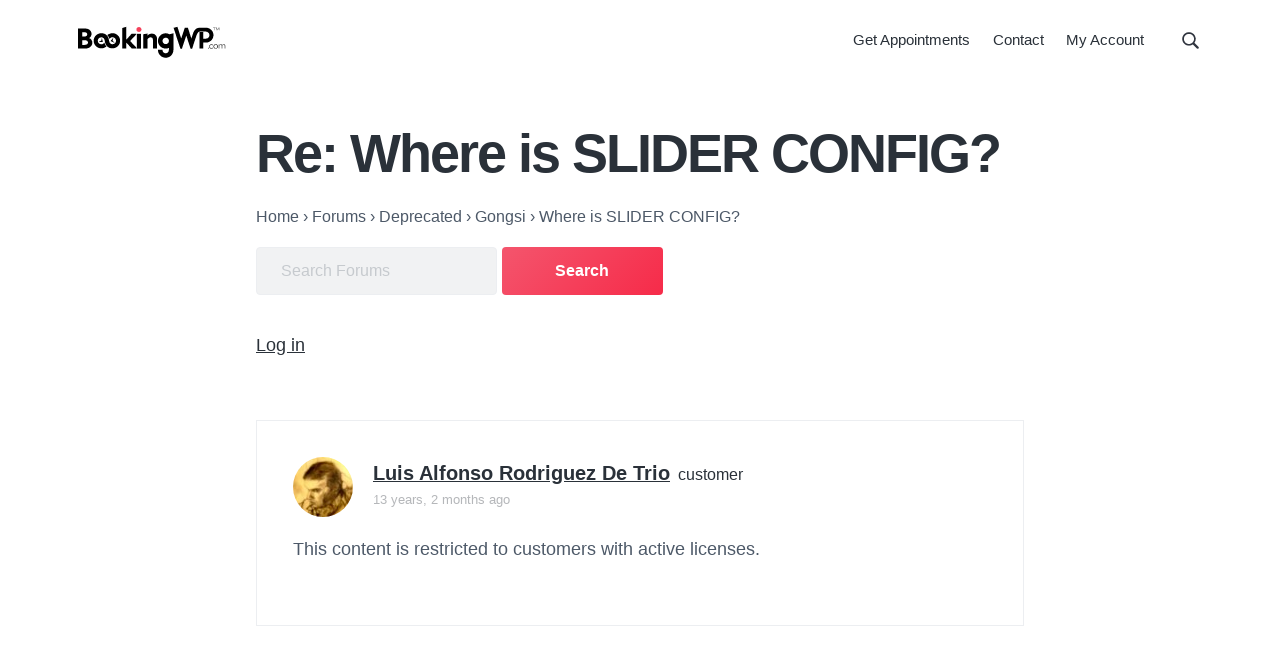

--- FILE ---
content_type: text/html; charset=UTF-8
request_url: https://bookingwp.com/forums/reply/where-is-slider-config-2/
body_size: 12709
content:
<!DOCTYPE html>
<html lang="en-US">
<head >
<meta charset="UTF-8" />
<meta name="viewport" content="width=device-width, initial-scale=1" />
<meta name='robots' content='index, follow, max-image-preview:large, max-snippet:-1, max-video-preview:-1' />

	<!-- This site is optimized with the Yoast SEO Premium plugin v26.7 (Yoast SEO v26.7) - https://yoast.com/wordpress/plugins/seo/ -->
	<title>Re: Where is SLIDER CONFIG? - BookingWP™</title>
	<link rel="canonical" href="https://bookingwp.com/forums/reply/where-is-slider-config-2/" />
	<meta property="og:locale" content="en_US" />
	<meta property="og:type" content="article" />
	<meta property="og:title" content="Re: Where is SLIDER CONFIG?" />
	<meta property="og:description" content="Thanks a lot for the fast response. Incredibly enough I&#039;ve been searching the whole site upside/down trying to find where the config was, everywhere except in images. Now, I&#039;m beginning to understand the rationale of it." />
	<meta property="og:url" content="https://bookingwp.com/forums/reply/where-is-slider-config-2/" />
	<meta property="og:site_name" content="BookingWP™" />
	<meta property="og:image" content="https://bookingwp.com/wp-content/uploads/2018/06/logo-dark.png" />
	<meta property="og:image:width" content="650" />
	<meta property="og:image:height" content="138" />
	<meta property="og:image:type" content="image/png" />
	<meta name="twitter:card" content="summary_large_image" />
	<meta name="twitter:site" content="@bookingwp" />
	<script type="application/ld+json" class="yoast-schema-graph">{"@context":"https://schema.org","@graph":[{"@type":"WebPage","@id":"https://bookingwp.com/forums/reply/where-is-slider-config-2/","url":"https://bookingwp.com/forums/reply/where-is-slider-config-2/","name":"Re: Where is SLIDER CONFIG? - BookingWP™","isPartOf":{"@id":"https://bookingwp.com/#website"},"datePublished":"2012-11-18T20:52:21+00:00","breadcrumb":{"@id":"https://bookingwp.com/forums/reply/where-is-slider-config-2/#breadcrumb"},"inLanguage":"en-US","potentialAction":[{"@type":"ReadAction","target":["https://bookingwp.com/forums/reply/where-is-slider-config-2/"]}]},{"@type":"BreadcrumbList","@id":"https://bookingwp.com/forums/reply/where-is-slider-config-2/#breadcrumb","itemListElement":[{"@type":"ListItem","position":1,"name":"Home","item":"https://bookingwp.com/"},{"@type":"ListItem","position":2,"name":"Deprecated","item":"https://bookingwp.com/forums/forum/deprecated/"},{"@type":"ListItem","position":3,"name":"Gongsi","item":"https://bookingwp.com/forums/forum/deprecated/gongsi/"},{"@type":"ListItem","position":4,"name":"Where is SLIDER CONFIG?","item":"https://bookingwp.com/forums/topic/where-is-slider-config/"},{"@type":"ListItem","position":5,"name":"Re: Where is SLIDER CONFIG?"}]},{"@type":"WebSite","@id":"https://bookingwp.com/#website","url":"https://bookingwp.com/","name":"BookingWP™","description":"WordPress Appointment Booking Plugins for WooCommerce","publisher":{"@id":"https://bookingwp.com/#organization"},"potentialAction":[{"@type":"SearchAction","target":{"@type":"EntryPoint","urlTemplate":"https://bookingwp.com/?s={search_term_string}"},"query-input":{"@type":"PropertyValueSpecification","valueRequired":true,"valueName":"search_term_string"}}],"inLanguage":"en-US"},{"@type":"Organization","@id":"https://bookingwp.com/#organization","name":"BookingWP™","url":"https://bookingwp.com/","logo":{"@type":"ImageObject","inLanguage":"en-US","@id":"https://bookingwp.com/#/schema/logo/image/","url":"https://bookingwp.com/wp-content/uploads/2018/06/logo-dark.png","contentUrl":"https://bookingwp.com/wp-content/uploads/2018/06/logo-dark.png","width":650,"height":138,"caption":"BookingWP™"},"image":{"@id":"https://bookingwp.com/#/schema/logo/image/"},"sameAs":["https://x.com/bookingwp"]}]}</script>
	<!-- / Yoast SEO Premium plugin. -->


<style id='wp-img-auto-sizes-contain-inline-css' type='text/css'>
img:is([sizes=auto i],[sizes^="auto," i]){contain-intrinsic-size:3000px 1500px}
/*# sourceURL=wp-img-auto-sizes-contain-inline-css */
</style>
<style id='wp-emoji-styles-inline-css' type='text/css'>

	img.wp-smiley, img.emoji {
		display: inline !important;
		border: none !important;
		box-shadow: none !important;
		height: 1em !important;
		width: 1em !important;
		margin: 0 0.07em !important;
		vertical-align: -0.1em !important;
		background: none !important;
		padding: 0 !important;
	}
/*# sourceURL=wp-emoji-styles-inline-css */
</style>
<style id='classic-theme-styles-inline-css' type='text/css'>
/*! This file is auto-generated */
.wp-block-button__link{color:#fff;background-color:#32373c;border-radius:9999px;box-shadow:none;text-decoration:none;padding:calc(.667em + 2px) calc(1.333em + 2px);font-size:1.125em}.wp-block-file__button{background:#32373c;color:#fff;text-decoration:none}
/*# sourceURL=/wp-includes/css/classic-themes.min.css */
</style>
<link rel='stylesheet' id='edd-blocks-css' href='https://bookingwp.com/wp-content/plugins/easy-digital-downloads-pro/includes/blocks/assets/css/edd-blocks.css?ver=3.6.2' type='text/css' media='all' />
<link rel='stylesheet' id='bbp_private_replies_style-css' href='https://bookingwp.com/wp-content/plugins/bbpress-private-replies/css/frond-end.css?ver=6.9' type='text/css' media='all' />
<link rel='stylesheet' id='bookingwp-theme-bbpress-css' href='https://bookingwp.com/wp-content/themes/bookingwp-genesis/assets/styles/min/bbpress.min.css?ver=1.3.6' type='text/css' media='all' />
<link rel='stylesheet' id='bookingwp-css' href='https://bookingwp.com/wp-content/themes/bookingwp-genesis/style.css?ver=1.3.6' type='text/css' media='all' />
<style id='bookingwp-inline-css' type='text/css'>
.button,button,input[type='button'],input[type='reset'],input[type='submit'],.front-page-6,.wp-block-button a{background:#f4556d;background:-moz-linear-gradient(-45deg,#f4556d 0,#f62b49 100%);background:-webkit-linear-gradient(-45deg,#f4556d 0,#f62b49 100%);background:linear-gradient(135deg,#f4556d 0,#f62b49 100%);filter:progid:DXImageTransform.Microsoft.gradient( startColorstr='#f4556d',endColorstr='#f62b49',GradientType=1)}.button:hover,.button:focus,button:hover,button:focus,input[type='button']:hover,input[type='button']:focus,input[type='reset']:hover,input[type='reset']:focus,input[type='submit']:hover,input[type='submit']:focus,.wp-block-button a:hover,.wp-block-button a:focus{box-shadow:0 0.5rem 2rem -0.5rem rgba(245,64,91,0.3)}.button.outline,button.outline,input[type='button'].outline,input[type='reset'].outline,input[type='submit'].outline{background:transparent;box-shadow:inset 0 0 0 1px #f5405b}.button.outline:hover,.button.outline:focus,button.outline:hover,button.outline:focus,input[type='button'].outline:hover,input[type='button'].outline:focus,input[type='reset'].outline:hover,input[type='reset'].outline:focus,input[type='submit'].outline:hover,input[type='submit'].outline:focus{background-color:#f5405b;background:#f4556d;background:-moz-linear-gradient(-45deg,#f4556d 0,#f62b49 100%);background:-webkit-linear-gradient(-45deg,#f4556d 0,#f62b49 100%);background:linear-gradient(135deg,#f4556d 0,#f62b49 100%);filter:progid:DXImageTransform.Microsoft.gradient( startColorstr='#f4556d',endColorstr='#f62b49',GradientType=1)}input:focus,select:focus,textarea:focus{border-color:#f5405b}
/*# sourceURL=bookingwp-inline-css */
</style>
<script type="text/javascript" src="https://bookingwp.com/wp-includes/js/dist/hooks.min.js?ver=dd5603f07f9220ed27f1" id="wp-hooks-js"></script>
<script type="text/javascript" id="say-what-js-js-extra">
/* <![CDATA[ */
var say_what_data = {"replacements":{"edd-2checkout|2Checkout|":"Credit Card"}};
//# sourceURL=say-what-js-js-extra
/* ]]> */
</script>
<script type="text/javascript" src="https://bookingwp.com/wp-content/plugins/say-what/assets/build/frontend.js?ver=fd31684c45e4d85aeb4e" id="say-what-js-js" defer></script>
<meta name="generator" content="Easy Digital Downloads v3.6.2" />
<link rel="pingback" href="https://bookingwp.com/xmlrpc.php" />
<link rel="icon" href="https://bookingwp.com/wp-content/uploads/2019/10/cropped-favicon-4-32x32.png" sizes="32x32" />
<link rel="icon" href="https://bookingwp.com/wp-content/uploads/2019/10/cropped-favicon-4-192x192.png" sizes="192x192" />
<link rel="apple-touch-icon" href="https://bookingwp.com/wp-content/uploads/2019/10/cropped-favicon-4-180x180.png" />
<meta name="msapplication-TileImage" content="https://bookingwp.com/wp-content/uploads/2019/10/cropped-favicon-4-270x270.png" />
<style id='global-styles-inline-css' type='text/css'>
:root{--wp--preset--aspect-ratio--square: 1;--wp--preset--aspect-ratio--4-3: 4/3;--wp--preset--aspect-ratio--3-4: 3/4;--wp--preset--aspect-ratio--3-2: 3/2;--wp--preset--aspect-ratio--2-3: 2/3;--wp--preset--aspect-ratio--16-9: 16/9;--wp--preset--aspect-ratio--9-16: 9/16;--wp--preset--color--black: #000000;--wp--preset--color--cyan-bluish-gray: #abb8c3;--wp--preset--color--white: #ffffff;--wp--preset--color--pale-pink: #f78da7;--wp--preset--color--vivid-red: #cf2e2e;--wp--preset--color--luminous-vivid-orange: #ff6900;--wp--preset--color--luminous-vivid-amber: #fcb900;--wp--preset--color--light-green-cyan: #7bdcb5;--wp--preset--color--vivid-green-cyan: #00d084;--wp--preset--color--pale-cyan-blue: #8ed1fc;--wp--preset--color--vivid-cyan-blue: #0693e3;--wp--preset--color--vivid-purple: #9b51e0;--wp--preset--gradient--vivid-cyan-blue-to-vivid-purple: linear-gradient(135deg,rgb(6,147,227) 0%,rgb(155,81,224) 100%);--wp--preset--gradient--light-green-cyan-to-vivid-green-cyan: linear-gradient(135deg,rgb(122,220,180) 0%,rgb(0,208,130) 100%);--wp--preset--gradient--luminous-vivid-amber-to-luminous-vivid-orange: linear-gradient(135deg,rgb(252,185,0) 0%,rgb(255,105,0) 100%);--wp--preset--gradient--luminous-vivid-orange-to-vivid-red: linear-gradient(135deg,rgb(255,105,0) 0%,rgb(207,46,46) 100%);--wp--preset--gradient--very-light-gray-to-cyan-bluish-gray: linear-gradient(135deg,rgb(238,238,238) 0%,rgb(169,184,195) 100%);--wp--preset--gradient--cool-to-warm-spectrum: linear-gradient(135deg,rgb(74,234,220) 0%,rgb(151,120,209) 20%,rgb(207,42,186) 40%,rgb(238,44,130) 60%,rgb(251,105,98) 80%,rgb(254,248,76) 100%);--wp--preset--gradient--blush-light-purple: linear-gradient(135deg,rgb(255,206,236) 0%,rgb(152,150,240) 100%);--wp--preset--gradient--blush-bordeaux: linear-gradient(135deg,rgb(254,205,165) 0%,rgb(254,45,45) 50%,rgb(107,0,62) 100%);--wp--preset--gradient--luminous-dusk: linear-gradient(135deg,rgb(255,203,112) 0%,rgb(199,81,192) 50%,rgb(65,88,208) 100%);--wp--preset--gradient--pale-ocean: linear-gradient(135deg,rgb(255,245,203) 0%,rgb(182,227,212) 50%,rgb(51,167,181) 100%);--wp--preset--gradient--electric-grass: linear-gradient(135deg,rgb(202,248,128) 0%,rgb(113,206,126) 100%);--wp--preset--gradient--midnight: linear-gradient(135deg,rgb(2,3,129) 0%,rgb(40,116,252) 100%);--wp--preset--font-size--small: 13px;--wp--preset--font-size--medium: 20px;--wp--preset--font-size--large: 36px;--wp--preset--font-size--x-large: 42px;--wp--preset--spacing--20: 0.44rem;--wp--preset--spacing--30: 0.67rem;--wp--preset--spacing--40: 1rem;--wp--preset--spacing--50: 1.5rem;--wp--preset--spacing--60: 2.25rem;--wp--preset--spacing--70: 3.38rem;--wp--preset--spacing--80: 5.06rem;--wp--preset--shadow--natural: 6px 6px 9px rgba(0, 0, 0, 0.2);--wp--preset--shadow--deep: 12px 12px 50px rgba(0, 0, 0, 0.4);--wp--preset--shadow--sharp: 6px 6px 0px rgba(0, 0, 0, 0.2);--wp--preset--shadow--outlined: 6px 6px 0px -3px rgb(255, 255, 255), 6px 6px rgb(0, 0, 0);--wp--preset--shadow--crisp: 6px 6px 0px rgb(0, 0, 0);}:where(.is-layout-flex){gap: 0.5em;}:where(.is-layout-grid){gap: 0.5em;}body .is-layout-flex{display: flex;}.is-layout-flex{flex-wrap: wrap;align-items: center;}.is-layout-flex > :is(*, div){margin: 0;}body .is-layout-grid{display: grid;}.is-layout-grid > :is(*, div){margin: 0;}:where(.wp-block-columns.is-layout-flex){gap: 2em;}:where(.wp-block-columns.is-layout-grid){gap: 2em;}:where(.wp-block-post-template.is-layout-flex){gap: 1.25em;}:where(.wp-block-post-template.is-layout-grid){gap: 1.25em;}.has-black-color{color: var(--wp--preset--color--black) !important;}.has-cyan-bluish-gray-color{color: var(--wp--preset--color--cyan-bluish-gray) !important;}.has-white-color{color: var(--wp--preset--color--white) !important;}.has-pale-pink-color{color: var(--wp--preset--color--pale-pink) !important;}.has-vivid-red-color{color: var(--wp--preset--color--vivid-red) !important;}.has-luminous-vivid-orange-color{color: var(--wp--preset--color--luminous-vivid-orange) !important;}.has-luminous-vivid-amber-color{color: var(--wp--preset--color--luminous-vivid-amber) !important;}.has-light-green-cyan-color{color: var(--wp--preset--color--light-green-cyan) !important;}.has-vivid-green-cyan-color{color: var(--wp--preset--color--vivid-green-cyan) !important;}.has-pale-cyan-blue-color{color: var(--wp--preset--color--pale-cyan-blue) !important;}.has-vivid-cyan-blue-color{color: var(--wp--preset--color--vivid-cyan-blue) !important;}.has-vivid-purple-color{color: var(--wp--preset--color--vivid-purple) !important;}.has-black-background-color{background-color: var(--wp--preset--color--black) !important;}.has-cyan-bluish-gray-background-color{background-color: var(--wp--preset--color--cyan-bluish-gray) !important;}.has-white-background-color{background-color: var(--wp--preset--color--white) !important;}.has-pale-pink-background-color{background-color: var(--wp--preset--color--pale-pink) !important;}.has-vivid-red-background-color{background-color: var(--wp--preset--color--vivid-red) !important;}.has-luminous-vivid-orange-background-color{background-color: var(--wp--preset--color--luminous-vivid-orange) !important;}.has-luminous-vivid-amber-background-color{background-color: var(--wp--preset--color--luminous-vivid-amber) !important;}.has-light-green-cyan-background-color{background-color: var(--wp--preset--color--light-green-cyan) !important;}.has-vivid-green-cyan-background-color{background-color: var(--wp--preset--color--vivid-green-cyan) !important;}.has-pale-cyan-blue-background-color{background-color: var(--wp--preset--color--pale-cyan-blue) !important;}.has-vivid-cyan-blue-background-color{background-color: var(--wp--preset--color--vivid-cyan-blue) !important;}.has-vivid-purple-background-color{background-color: var(--wp--preset--color--vivid-purple) !important;}.has-black-border-color{border-color: var(--wp--preset--color--black) !important;}.has-cyan-bluish-gray-border-color{border-color: var(--wp--preset--color--cyan-bluish-gray) !important;}.has-white-border-color{border-color: var(--wp--preset--color--white) !important;}.has-pale-pink-border-color{border-color: var(--wp--preset--color--pale-pink) !important;}.has-vivid-red-border-color{border-color: var(--wp--preset--color--vivid-red) !important;}.has-luminous-vivid-orange-border-color{border-color: var(--wp--preset--color--luminous-vivid-orange) !important;}.has-luminous-vivid-amber-border-color{border-color: var(--wp--preset--color--luminous-vivid-amber) !important;}.has-light-green-cyan-border-color{border-color: var(--wp--preset--color--light-green-cyan) !important;}.has-vivid-green-cyan-border-color{border-color: var(--wp--preset--color--vivid-green-cyan) !important;}.has-pale-cyan-blue-border-color{border-color: var(--wp--preset--color--pale-cyan-blue) !important;}.has-vivid-cyan-blue-border-color{border-color: var(--wp--preset--color--vivid-cyan-blue) !important;}.has-vivid-purple-border-color{border-color: var(--wp--preset--color--vivid-purple) !important;}.has-vivid-cyan-blue-to-vivid-purple-gradient-background{background: var(--wp--preset--gradient--vivid-cyan-blue-to-vivid-purple) !important;}.has-light-green-cyan-to-vivid-green-cyan-gradient-background{background: var(--wp--preset--gradient--light-green-cyan-to-vivid-green-cyan) !important;}.has-luminous-vivid-amber-to-luminous-vivid-orange-gradient-background{background: var(--wp--preset--gradient--luminous-vivid-amber-to-luminous-vivid-orange) !important;}.has-luminous-vivid-orange-to-vivid-red-gradient-background{background: var(--wp--preset--gradient--luminous-vivid-orange-to-vivid-red) !important;}.has-very-light-gray-to-cyan-bluish-gray-gradient-background{background: var(--wp--preset--gradient--very-light-gray-to-cyan-bluish-gray) !important;}.has-cool-to-warm-spectrum-gradient-background{background: var(--wp--preset--gradient--cool-to-warm-spectrum) !important;}.has-blush-light-purple-gradient-background{background: var(--wp--preset--gradient--blush-light-purple) !important;}.has-blush-bordeaux-gradient-background{background: var(--wp--preset--gradient--blush-bordeaux) !important;}.has-luminous-dusk-gradient-background{background: var(--wp--preset--gradient--luminous-dusk) !important;}.has-pale-ocean-gradient-background{background: var(--wp--preset--gradient--pale-ocean) !important;}.has-electric-grass-gradient-background{background: var(--wp--preset--gradient--electric-grass) !important;}.has-midnight-gradient-background{background: var(--wp--preset--gradient--midnight) !important;}.has-small-font-size{font-size: var(--wp--preset--font-size--small) !important;}.has-medium-font-size{font-size: var(--wp--preset--font-size--medium) !important;}.has-large-font-size{font-size: var(--wp--preset--font-size--large) !important;}.has-x-large-font-size{font-size: var(--wp--preset--font-size--x-large) !important;}
/*# sourceURL=global-styles-inline-css */
</style>
</head>
<body class="reply bbpress bbp-no-js wp-singular reply-template-default single single-reply postid-52205 wp-custom-logo wp-theme-genesis wp-child-theme-bookingwp-genesis edd-js-none custom-header header-full-width full-width-content genesis-breadcrumbs-hidden genesis-footer-widgets-hidden has-nav-secondary no-js">
<script type="text/javascript" id="bbp-swap-no-js-body-class">
	document.body.className = document.body.className.replace( 'bbp-no-js', 'bbp-js' );
</script>

	<style>.edd-js-none .edd-has-js, .edd-js .edd-no-js, body.edd-js input.edd-no-js { display: none; }</style>
	<script>/* <![CDATA[ */(function(){var c = document.body.classList;c.remove('edd-js-none');c.add('edd-js');})();/* ]]> */</script>
		<script>
	//<![CDATA[
	(function(){
		var c = document.body.classList;
		c.remove( 'no-js' );
		c.add( 'js' );
	})();
	//]]>
	</script>
	<div class="site-container" id="top"><ul class="genesis-skip-link"><li><a href="#genesis-nav-primary" class="screen-reader-shortcut"> Skip to primary navigation</a></li><li><a href="#genesis-content" class="screen-reader-shortcut"> Skip to main content</a></li></ul><header class="site-header"><div class="wrap"><div class="title-area" itemscope="itemscope" itemtype="http://schema.org/Organization"><a href="https://bookingwp.com/" class="custom-logo-link" rel="home" itemprop="url" aria-label="BookingWP.com">
<svg xmlns="http://www.w3.org/2000/svg" enable-background="new 0 0 661.5 147" version="1.1" viewBox="0 0 661.5 147" class="custom-logo style-svg">
    <path class="st0" d="m3.9004 11.301v89.398h30.1c9.807 0 17.996-2.2824 24.135-7.127 6.1073-4.7204 9.4648-11.346 9.4648-19.373 0-9.1547-4.9943-16.393-13.691-20.506 6.3784-4.3283 10.092-10.656 10.092-17.994 0-7.4952-2.8826-13.784-8.1191-18.006-5.2366-4.2221-12.66-6.3926-21.682-6.3926zm18.799 16.5h10.102c4.0818 0 7.2042.98436 9.2207 2.5527 2.0165 1.5684 3.0781 3.6703 3.0781 6.6465 0 3.0929-1.2065 5.4815-3.457 7.2715s-5.6446 2.9277-9.9434 2.9277h-9zm0 35.414 10.492.08594h.0078c5.2797 0 9.1615 1.0942 11.59 2.8555 2.4283 1.7613 3.6113 4.1077 3.6113 7.543 0 3.1234-1.2544 5.5445-3.6738 7.3828-2.4194 1.8384-6.1062 3.0176-10.826 3.0176h-11.201z"></path>
    <path class="st0" d="m217.7 3.3789-18.398 5.75v91.57h18.398v-26.398h.31055l23.801 26.398h20.99v-3.1875l-28.668-30.715 26.668-28.711v-3.1855h-20.199l-22.6 25.4h-.30273z"></path>
    <path class="st1" d="m273.1 4.5996c-6.3063 0-11.299 4.9333-11.299 11s4.9925 11 11.299 11 11.301-4.9333 11.301-11-4.9945-11-11.301-11z"></path>
    <path class="st0" d="m263.9 34.9v65.799h18.4v-65.799z"></path>
    <path class="st0" d="m310.5 33.736-18.301 3.0723v63.891h18.4v-42.525c5.9607-5.8516 9.4271-7.6738 14.201-7.6738 3.4258 0 5.7719 1.02 7.3965 2.834s2.6035 4.6081 2.6035 8.4668v38.898h18.5v-41c0-7.6744-2.168-14.165-6.2441-18.752-4.0762-4.5874-10.033-7.1465-17.057-7.1465-7.441 0-13.648 3.0232-19.5 9.168z"></path>
    <path class="st0" d="m425.2 32.342-17.469 4.3398c-4.9098-2.703-10.488-4.2812-16.531-4.2812-18.785 0-34.1 15.315-34.1 34.1s15.315 34.1 34.1 34.1c5.0691 0 9.9171-1.1619 14.301-3.2246v6.625c0 6.0198-1.6981 10.395-4.2656 13.268-2.5676 2.8722-6.0389 4.332-10.035 4.332-3.6921 0-7.0955-1.4103-9.5117-3.7402l-.0195-.0195-.0234-.0195c-2.8939-2.6308-4.6446-6.387-4.6446-10.52v-2h-19.9v2c0 10.183 4.4658 19.337 11.578 25.6l.004.004c6.047 5.3044 13.924 8.4961 22.518 8.4961 18.717 0 34.102-14.555 34.102-35.801v-.002l-.10165-39.098zm-33.898 19.758c7.9185 0 14.299 6.3823 14.299 14.301 0 7.9185-6.3803 14.299-14.299 14.299s-14.301-6.3803-14.301-14.299c0-7.9185 6.3823-14.301 14.301-14.301z"></path>
    <path class="st0" d="m156.5 32c-6.1778 0-12.056 1.6477-17.109 4.6387l-.006.0039-6.0703 3.7168 1.0293.89453s5.162 4.453 8.0957 14.623l.53711 1.8633 1.207-1.5176c2.9284-3.6841 7.3434-6.123 12.316-6.123 8.5506 0 15.6 7.0491 15.6 15.6 0 8.5505-7.0491 15.602-15.6 15.602-3.9976 0-7.3639-1.1701-10.041-4.0566-2.6771-2.8866-4.6823-7.5944-5.5664-14.766l-.002-.0098v-.0098c-1.3264-9.2845-5.071-16.895-10.84-22.172-5.7689-5.2773-13.541-8.1875-22.75-8.1875-18.541 0-33.9 15.055-33.9 33.801 0 18.544 15.154 33.799 33.799 33.799 6.1778 0 12.056-1.6477 17.109-4.6387l.008-.0039 6.0684-3.7148-1.0274-.89648s-5.162-4.453-8.0957-14.623l-.53906-1.8613-1.2051 1.5176c-2.9272 3.6826-7.342 6.1191-12.312 6.1211-8.5613-.09726-15.605-7.0447-15.605-15.699 0-8.5506 7.0491-15.6 15.6-15.6 3.9976 0 7.3659 1.1681 10.043 4.0547s4.6803 7.5964 5.5644 14.768l.004.02344c1.3766 9.3305 5.119 16.962 10.875 22.252 5.756 5.2903 13.506 8.2012 22.715 8.2012 18.543 0 33.797-15.152 33.799-33.795v-.002c.10176-18.643-15.059-33.803-33.699-33.803z"></path>
    <polygon class="st0" points="113.6 71.7 110 52.4 107.1 65.5 94.9 70.4"></polygon>
    <polygon class="st0" points="148.1 66.9 165.9 75.2 156.9 65.2 160.1 52.4"></polygon>
    <path class="st0" d="m442.71 3.6758-16.869 4.541 30.506 93.383h6.2988l19.35-58.885 19.252 58.785h6.2988l.45117-1.377s4.5254-13.8 9.0879-27.713 9.2218-28.117 9.3086-28.377l.004-.01172.004-.0098c1.3476-4.1927 2.9788-9.0854 5.416-12.787 2.4368-3.7017 5.3977-6.1382 10.017-6.2246h26.662c8.5866 0 15.6 7.1867 15.6 15.801 0 8.6141-6.9855 15.6-15.6 15.6h-11.4v-29.6h-17.199v73.699h17.4v-26.6h11.398c18.184 0 33.201-14.814 33.201-33.201v-.0118c-.1063-18.177-14.929-32.988-33.301-32.988h-26.92c-10.661.10503-17.748 4.4484-22.406 10.535-4.6585 6.0868-7.0777 13.752-9.377 20.85-.34114 1.024-3.4236 10.497-5.3965 16.559l-15.648-48.043h-13.402l-15.748 48.248z"></path>
    <path class="st0" d="m577.8 98.8c0-1.1.9-2 2-2s2 .9 2 2-.9 2-2 2-2-.9-2-2z"></path>
    <path class="st0" d="m599.9 95.8-.5 2.9c-2.2 1.5-4.4 2.3-6.7 2.3-2.8 0-5-.9-6.8-2.8-1.8-1.8-2.7-4.2-2.7-7s1-5.1 2.8-7c1.9-1.9 4.2-2.8 7-2.8 2.5 0 4.6.8 6.5 2.4v3.1h-.1c-2.1-2.1-4.2-3.1-6.4-3.1-2.1 0-3.8.7-5.2 2.2s-2.1 3.2-2.1 5.3c0 2.2.7 4 2 5.4s3 2.1 5.1 2.1c2.2 0 4.7-1.1 7-2.9z"></path>
    <path class="st0" d="m604.7 98.2c-1.9-1.9-2.8-4.3-2.8-7 0-2.8.9-5.1 2.8-7.1 1.9-1.9 4.2-2.9 7.1-2.9s5.2.9 7 2.8c1.9 1.9 2.8 4.3 2.8 7s-1 5.1-2.8 7c-1.9 1.9-4.3 2.9-7.1 2.9-2.8.2-5.1-.8-7-2.7zm12.3-12.5c-1.4-1.4-3.2-2.2-5.2-2.2s-3.8.7-5.2 2.2-2.1 3.3-2.1 5.5.7 4 2.1 5.5 3.1 2.2 5.2 2.2 3.8-.8 5.2-2.2c1.4-1.5 2.1-3.3 2.1-5.4 0-2.3-.7-4.1-2.1-5.6z"></path>
    <path class="st0" d="m627.7 87.5v13h-2.5v-18.3l2.5-.7v4c2.1-2.8 4.2-4.1 6.7-4.1 2.8 0 5.1 1.6 6 4.4 2.3-3.1 4.5-4.4 7.1-4.4 3.8 0 6.4 2.8 6.4 7.4v11.8h-2.5v-11.6c0-3.3-1.7-5.4-4.6-5.4-2 0-3.8 1.2-6.1 3.8 0 .6.1 1 .1 1.3v11.8h-2.5v-11.5c0-3.3-1.7-5.4-4.6-5.4-2 0-3.7 1.2-6 3.9z"></path>
    <path class="st0" d="m611.4 6.6v1.2h-5.1v11.5h-1.3v-11.6h-5.1v-1.1z"></path>
    <path class="st0" d="m620.7 19.4h-.3l-5.9-11.5v11.3h-1.2v-12.6h1.8l5.4 10.6 5.5-10.6h1.9v12.6h-1.2v-11.3z"></path>
</svg></a><p class="site-title" itemprop="name"><a href="https://bookingwp.com/">BookingWP™</a></p><p class="site-description">WordPress Appointment Booking Plugins for WooCommerce</p></div><nav class="nav-primary" aria-label="Main" id="genesis-nav-primary"><div class="wrap"><ul id="menu-main-navigation" class="menu genesis-nav-menu menu-primary js-superfish"><li id="menu-item-171274" class="menu-item menu-item-type-post_type menu-item-object-download menu-item-171274"><a href="https://bookingwp.com/plugins/woocommerce-appointments/"><span >Get Appointments</span></a></li>
<li id="menu-item-172878" class="menu-item menu-item-type-post_type menu-item-object-page menu-item-172878"><a href="https://bookingwp.com/contact/" title="Email Us"><span >Contact</span></a></li>
<li id="menu-item-170782" class="menu-item menu-item-type-post_type menu-item-object-page menu-item-170782"><a href="https://bookingwp.com/my-account/"><span >My Account</span></a></li>
<li class="right search"><form class="search-form" method="get" action="https://bookingwp.com/" role="search"><label class="search-form-label screen-reader-text" for="searchform-1">Search this website</label><input class="search-form-input" type="search" name="s" id="searchform-1" placeholder="Search this website"><input class="search-form-submit" type="submit" value="Search"><meta content="https://bookingwp.com/?s={s}"></form></li></ul></div></nav></div></header><div class="site-inner"><section class="hero-section" id="hero-section" role="banner"><div class="wrap"><h1 class="entry-title">Re: Where is SLIDER CONFIG?</h1><p class="breadcrumb"><span class="breadcrumb-link-wrap"><a class="breadcrumb-link" href="https://bookingwp.com"><span class="breadcrumb-link-text-wrap">Home</span></a><meta ></span> <span class="bbp-breadcrumb-sep" aria-label="breadcrumb separator">&rsaquo;</span> <span class="breadcrumb-link-wrap"><a class="breadcrumb-link" href="https://bookingwp.com/forums/"><span class="breadcrumb-link-text-wrap">Forums</span></a><meta ></span> <span class="bbp-breadcrumb-sep" aria-label="breadcrumb separator">&rsaquo;</span> <span class="breadcrumb-link-wrap"><a class="breadcrumb-link" href="https://bookingwp.com/forums/forum/deprecated/"><span class="breadcrumb-link-text-wrap">Deprecated</span></a><meta ></span> <span class="bbp-breadcrumb-sep" aria-label="breadcrumb separator">&rsaquo;</span> <span class="breadcrumb-link-wrap"><a class="breadcrumb-link" href="https://bookingwp.com/forums/forum/deprecated/gongsi/"><span class="breadcrumb-link-text-wrap">Gongsi</span></a><meta ></span> <span class="bbp-breadcrumb-sep" aria-label="breadcrumb separator">&rsaquo;</span> <span class="breadcrumb-link-wrap"><a class="breadcrumb-link" href="https://bookingwp.com/forums/topic/where-is-slider-config/"><span class="breadcrumb-link-text-wrap">Where is SLIDER CONFIG?</span></a><meta ></span></p>
		<div class="bbp-search-form">

			
<form role="search" method="get" id="bbp-search-form" action="https://bookingwp.com/forums/search/">
	<div>
		<label class="screen-reader-text hidden" for="bbp_search">Search for:</label>
		<input type="hidden" name="action" value="bbp-search-request" />
		<input tabindex="101" type="text" value="" name="bbp_search" placeholder="Search Forums" id="bbp_search" />
		<input tabindex="102" class="button" type="submit" id="bbp_search_submit" value="Search" />
	</div>
</form>

		</div>

	<div class="bbp-loginout-controls"><a href="https://bookingwp.com/wp-login.php?redirect_to=https%3A%2F%2Fbookingwp.com%2Fforums%2Freply%2Fwhere-is-slider-config-2%2F" title="Log in">Log in</a></div></div></section><div class="content-sidebar-wrap"><main class="content" id="genesis-content"><article class="post-52205 reply type-reply status-publish entry topic-resolved" aria-label="Re: Where is SLIDER CONFIG?" itemref="hero-section"><div class="entry-content">
<div id="bbpress-forums">

	
	
		
<div id="post-52205">
	<div class="clearfix loop-item--1 user-id-1245 bbp-parent-forum-67900 bbp-parent-topic-44616 bbp-reply-position-4 even topic-author  post-52205 reply type-reply status-publish entry topic-resolved">

		<div class="bbp-reply-author clearfix">

			
			<a href="https://bookingwp.com/forums/users/lardt/" title="View Luis Alfonso Rodriguez de Trio&#039;s profile" class="bbp-author-link"><span  class="bbp-author-avatar"><img alt='' src='https://secure.gravatar.com/avatar/6177a0b646d5c28ecd931ebfde41a6398e244c6d7c191a58242fc5e6aa67cebd?s=60&#038;d=mm&#038;r=g' srcset='https://secure.gravatar.com/avatar/6177a0b646d5c28ecd931ebfde41a6398e244c6d7c191a58242fc5e6aa67cebd?s=120&#038;d=mm&#038;r=g 2x' class='avatar avatar-60 photo' height='60' width='60' loading='lazy' decoding='async'/></span><span  class="bbp-author-name">Luis Alfonso Rodriguez de Trio</span></a><div class="bbp-author-role">Customer</div>
			
			<div class="bbp-reply-post-date">

				<a href="https://bookingwp.com/forums/topic/where-is-slider-config/#post-52205" class="bbp-reply-permalink">

					13 years, 2 months ago
				</a>

			</div>

		</div><!-- .bbp-reply-author -->

		<div class="bbp-reply-content clearfix">

			
			<p>This content is restricted to customers with active licenses.</p>

			
		</div><!-- .bbp-reply-content -->

		<div class="bbp-meta">

			
			
			<span class="bbp-admin-links"></span>
			
		</div><!-- .bbp-meta -->

	</div><!-- .reply -->
</div><!-- #post-52205 -->

	
	
</div>
</div></article></main></div></div><footer class="site-footer"><div class="footer-credits widget-area"><div class="wrap"><section id="text-7" class="widget widget_text one-third first"><div class="widget-wrap">			<div class="textwidget"><p><a class="bwp-button small twitter" title="Follow BookingWP (@bookingwp) on Twitter" href="https://twitter.com/intent/follow?screen_name=bookingwp">Follow @bookingwp</a> <a class="follower-count" href="https://twitter.com/intent/follow?screen_name=bookingwp">900+ followers</a></p>
</div>
		</div></section>
<section id="nav_menu-6" class="widget widget_nav_menu one-half"><div class="widget-wrap"><div class="menu-footer-menu-container"><ul id="menu-footer-menu" class="menu"><li id="menu-item-1327" class="menu-item menu-item-type-post_type menu-item-object-page menu-item-1327"><a href="https://bookingwp.com/about/">About</a></li>
<li id="menu-item-79382" class="menu-item menu-item-type-post_type menu-item-object-page current_page_parent menu-item-79382"><a href="https://bookingwp.com/blog/">Blog</a></li>
<li id="menu-item-172877" class="menu-item menu-item-type-post_type menu-item-object-page menu-item-172877"><a href="https://bookingwp.com/help/" title="How can we help?">Support</a></li>
<li id="menu-item-1330" class="menu-item menu-item-type-post_type menu-item-object-page menu-item-1330"><a href="https://bookingwp.com/terms-conditions/">Terms</a></li>
<li id="menu-item-170788" class="menu-item menu-item-type-post_type menu-item-object-page menu-item-privacy-policy menu-item-170788"><a rel="privacy-policy" href="https://bookingwp.com/privacy-policy/">Privacy</a></li>
</ul></div></div></section>
<section id="text-8" class="widget widget_text one-sixth"><div class="widget-wrap">			<div class="textwidget"><p><small>© BookingWP<sup>™</sup></small></p>
</div>
		</div></section>
</div></div></footer></div><script type="speculationrules">
{"prefetch":[{"source":"document","where":{"and":[{"href_matches":"/*"},{"not":{"href_matches":["/wp-*.php","/wp-admin/*","/wp-content/uploads/*","/wp-content/*","/wp-content/plugins/*","/wp-content/themes/bookingwp-genesis/*","/wp-content/themes/genesis/*","/*\\?(.+)","/checkout/*"]}},{"not":{"selector_matches":"a[rel~=\"nofollow\"]"}},{"not":{"selector_matches":".no-prefetch, .no-prefetch a"}}]},"eagerness":"conservative"}]}
</script>
<script async src="https://bookingwp.com/wp-content/uploads/perfmatters/gtagv4.js?id=UA-12288497-1" type="pmdelayedscript" data-cfasync="false" data-no-optimize="1" data-no-defer="1" data-no-minify="1"></script><script>window.dataLayer = window.dataLayer || [];function gtag(){dataLayer.push(arguments);}gtag("js", new Date());gtag("config", "UA-12288497-1");</script><script type="text/javascript" src="https://bookingwp.com/wp-includes/js/jquery/jquery.min.js?ver=3.7.1" id="jquery-core-js"></script>
<script type="text/javascript" src="https://bookingwp.com/wp-content/plugins/bbpress/templates/default/js/editor.min.js?ver=2.6.14" id="bbpress-editor-js"></script>
<script type="text/javascript" id="edd-ajax-js-extra">
/* <![CDATA[ */
var edd_scripts = {"ajaxurl":"https://bookingwp.com/wp-admin/admin-ajax.php","position_in_cart":"","has_purchase_links":"0","already_in_cart_message":"You have already added this item to your cart","empty_cart_message":"Your cart is empty","loading":"Loading","select_option":"Please select an option","is_checkout":"0","default_gateway":"paypal_commerce","redirect_to_checkout":"1","checkout_page":"https://bookingwp.com/checkout/","permalinks":"1","quantities_enabled":"","taxes_enabled":"1","current_page":"52205"};
//# sourceURL=edd-ajax-js-extra
/* ]]> */
</script>
<script type="text/javascript" src="https://bookingwp.com/wp-content/plugins/easy-digital-downloads-pro/assets/build/js/frontend/edd-ajax.js?ver=3.6.2" id="edd-ajax-js" defer></script>
<script type="pmdelayedscript" src="https://bookingwp.com/wp-content/themes/genesis/lib/js/skip-links.min.js?ver=3.6.1" id="skip-links-js" data-perfmatters-type="text/javascript" data-cfasync="false" data-no-optimize="1" data-no-defer="1" data-no-minify="1"></script>
<script type="text/javascript" id="gdatt-attachments-js-extra">
/* <![CDATA[ */
var gdbbPressAttachmentsInit = {"max_files":"5","are_you_sure":"This operation is not reversible. Are you sure?"};
//# sourceURL=gdatt-attachments-js-extra
/* ]]> */
</script>
<script type="text/javascript" src="https://bookingwp.com/wp-content/plugins/gd-bbpress-attachments/js/front.min.js?ver=4.9.3_b2830_free" id="gdatt-attachments-js" defer></script>
<script type="text/javascript" src="https://bookingwp.com/wp-content/themes/bookingwp-genesis/assets/scripts/min/theme.min.js?ver=1.3.6" id="bookingwp-theme-pro-js" defer></script>
<script type="text/javascript" id="bookingwp-theme-menus-js-extra">
/* <![CDATA[ */
var genesis_responsive_menu = {"mainMenu":"Menu","subMenu":"","menuIconClass":null,"subMenuIconClass":null,"menuClasses":{"combine":[".nav-primary",".nav-secondary"]}};
//# sourceURL=bookingwp-theme-menus-js-extra
/* ]]> */
</script>
<script type="text/javascript" src="https://bookingwp.com/wp-content/themes/bookingwp-genesis/assets/scripts/min/menus.min.js?ver=1.3.6" id="bookingwp-theme-menus-js" defer></script>
<script id="wp-emoji-settings" type="application/json">
{"baseUrl":"https://s.w.org/images/core/emoji/17.0.2/72x72/","ext":".png","svgUrl":"https://s.w.org/images/core/emoji/17.0.2/svg/","svgExt":".svg","source":{"concatemoji":"https://bookingwp.com/wp-includes/js/wp-emoji-release.min.js?ver=6.9"}}
</script>
<script type="module">
/* <![CDATA[ */
/*! This file is auto-generated */
const a=JSON.parse(document.getElementById("wp-emoji-settings").textContent),o=(window._wpemojiSettings=a,"wpEmojiSettingsSupports"),s=["flag","emoji"];function i(e){try{var t={supportTests:e,timestamp:(new Date).valueOf()};sessionStorage.setItem(o,JSON.stringify(t))}catch(e){}}function c(e,t,n){e.clearRect(0,0,e.canvas.width,e.canvas.height),e.fillText(t,0,0);t=new Uint32Array(e.getImageData(0,0,e.canvas.width,e.canvas.height).data);e.clearRect(0,0,e.canvas.width,e.canvas.height),e.fillText(n,0,0);const a=new Uint32Array(e.getImageData(0,0,e.canvas.width,e.canvas.height).data);return t.every((e,t)=>e===a[t])}function p(e,t){e.clearRect(0,0,e.canvas.width,e.canvas.height),e.fillText(t,0,0);var n=e.getImageData(16,16,1,1);for(let e=0;e<n.data.length;e++)if(0!==n.data[e])return!1;return!0}function u(e,t,n,a){switch(t){case"flag":return n(e,"\ud83c\udff3\ufe0f\u200d\u26a7\ufe0f","\ud83c\udff3\ufe0f\u200b\u26a7\ufe0f")?!1:!n(e,"\ud83c\udde8\ud83c\uddf6","\ud83c\udde8\u200b\ud83c\uddf6")&&!n(e,"\ud83c\udff4\udb40\udc67\udb40\udc62\udb40\udc65\udb40\udc6e\udb40\udc67\udb40\udc7f","\ud83c\udff4\u200b\udb40\udc67\u200b\udb40\udc62\u200b\udb40\udc65\u200b\udb40\udc6e\u200b\udb40\udc67\u200b\udb40\udc7f");case"emoji":return!a(e,"\ud83e\u1fac8")}return!1}function f(e,t,n,a){let r;const o=(r="undefined"!=typeof WorkerGlobalScope&&self instanceof WorkerGlobalScope?new OffscreenCanvas(300,150):document.createElement("canvas")).getContext("2d",{willReadFrequently:!0}),s=(o.textBaseline="top",o.font="600 32px Arial",{});return e.forEach(e=>{s[e]=t(o,e,n,a)}),s}function r(e){var t=document.createElement("script");t.src=e,t.defer=!0,document.head.appendChild(t)}a.supports={everything:!0,everythingExceptFlag:!0},new Promise(t=>{let n=function(){try{var e=JSON.parse(sessionStorage.getItem(o));if("object"==typeof e&&"number"==typeof e.timestamp&&(new Date).valueOf()<e.timestamp+604800&&"object"==typeof e.supportTests)return e.supportTests}catch(e){}return null}();if(!n){if("undefined"!=typeof Worker&&"undefined"!=typeof OffscreenCanvas&&"undefined"!=typeof URL&&URL.createObjectURL&&"undefined"!=typeof Blob)try{var e="postMessage("+f.toString()+"("+[JSON.stringify(s),u.toString(),c.toString(),p.toString()].join(",")+"));",a=new Blob([e],{type:"text/javascript"});const r=new Worker(URL.createObjectURL(a),{name:"wpTestEmojiSupports"});return void(r.onmessage=e=>{i(n=e.data),r.terminate(),t(n)})}catch(e){}i(n=f(s,u,c,p))}t(n)}).then(e=>{for(const n in e)a.supports[n]=e[n],a.supports.everything=a.supports.everything&&a.supports[n],"flag"!==n&&(a.supports.everythingExceptFlag=a.supports.everythingExceptFlag&&a.supports[n]);var t;a.supports.everythingExceptFlag=a.supports.everythingExceptFlag&&!a.supports.flag,a.supports.everything||((t=a.source||{}).concatemoji?r(t.concatemoji):t.wpemoji&&t.twemoji&&(r(t.twemoji),r(t.wpemoji)))});
//# sourceURL=https://bookingwp.com/wp-includes/js/wp-emoji-loader.min.js
/* ]]> */
</script>
<script id="perfmatters-delayed-scripts-js">(function(){window.pmDC=0;if(window.pmDT){var e=setTimeout(d,window.pmDT*1e3)}const t=["keydown","mousedown","mousemove","wheel","touchmove","touchstart","touchend"];const n={normal:[],defer:[],async:[]};const o=[];const i=[];var r=false;var a="";window.pmIsClickPending=false;t.forEach(function(e){window.addEventListener(e,d,{passive:true})});if(window.pmDC){window.addEventListener("touchstart",b,{passive:true});window.addEventListener("mousedown",b)}function d(){if(typeof e!=="undefined"){clearTimeout(e)}t.forEach(function(e){window.removeEventListener(e,d,{passive:true})});if(document.readyState==="loading"){document.addEventListener("DOMContentLoaded",s)}else{s()}}async function s(){c();u();f();m();await w(n.normal);await w(n.defer);await w(n.async);await p();document.querySelectorAll("link[data-pmdelayedstyle]").forEach(function(e){e.setAttribute("href",e.getAttribute("data-pmdelayedstyle"))});window.dispatchEvent(new Event("perfmatters-allScriptsLoaded")),E().then(()=>{h()})}function c(){let o={};function e(t,e){function n(e){return o[t].delayedEvents.indexOf(e)>=0?"perfmatters-"+e:e}if(!o[t]){o[t]={originalFunctions:{add:t.addEventListener,remove:t.removeEventListener},delayedEvents:[]};t.addEventListener=function(){arguments[0]=n(arguments[0]);o[t].originalFunctions.add.apply(t,arguments)};t.removeEventListener=function(){arguments[0]=n(arguments[0]);o[t].originalFunctions.remove.apply(t,arguments)}}o[t].delayedEvents.push(e)}function t(t,n){const e=t[n];Object.defineProperty(t,n,{get:!e?function(){}:e,set:function(e){t["perfmatters"+n]=e}})}e(document,"DOMContentLoaded");e(window,"DOMContentLoaded");e(window,"load");e(document,"readystatechange");t(document,"onreadystatechange");t(window,"onload")}function u(){let n=window.jQuery;Object.defineProperty(window,"jQuery",{get(){return n},set(t){if(t&&t.fn&&!o.includes(t)){t.fn.ready=t.fn.init.prototype.ready=function(e){if(r){e.bind(document)(t)}else{document.addEventListener("perfmatters-DOMContentLoaded",function(){e.bind(document)(t)})}};const e=t.fn.on;t.fn.on=t.fn.init.prototype.on=function(){if(this[0]===window){function t(e){e=e.split(" ");e=e.map(function(e){if(e==="load"||e.indexOf("load.")===0){return"perfmatters-jquery-load"}else{return e}});e=e.join(" ");return e}if(typeof arguments[0]=="string"||arguments[0]instanceof String){arguments[0]=t(arguments[0])}else if(typeof arguments[0]=="object"){Object.keys(arguments[0]).forEach(function(e){delete Object.assign(arguments[0],{[t(e)]:arguments[0][e]})[e]})}}return e.apply(this,arguments),this};o.push(t)}n=t}})}function f(){document.querySelectorAll("script[type=pmdelayedscript]").forEach(function(e){if(e.hasAttribute("src")){if(e.hasAttribute("defer")&&e.defer!==false){n.defer.push(e)}else if(e.hasAttribute("async")&&e.async!==false){n.async.push(e)}else{n.normal.push(e)}}else{n.normal.push(e)}})}function m(){var o=document.createDocumentFragment();[...n.normal,...n.defer,...n.async].forEach(function(e){var t=e.getAttribute("src");if(t){var n=document.createElement("link");n.href=t;if(e.getAttribute("data-perfmatters-type")=="module"){n.rel="modulepreload"}else{n.rel="preload";n.as="script"}o.appendChild(n)}});document.head.appendChild(o)}async function w(e){var t=e.shift();if(t){await l(t);return w(e)}return Promise.resolve()}async function l(t){await v();return new Promise(function(e){const n=document.createElement("script");[...t.attributes].forEach(function(e){let t=e.nodeName;if(t!=="type"){if(t==="data-perfmatters-type"){t="type"}n.setAttribute(t,e.nodeValue)}});if(t.hasAttribute("src")){n.addEventListener("load",e);n.addEventListener("error",e)}else{n.text=t.text;e()}t.parentNode.replaceChild(n,t)})}async function p(){r=true;await v();document.dispatchEvent(new Event("perfmatters-DOMContentLoaded"));await v();window.dispatchEvent(new Event("perfmatters-DOMContentLoaded"));await v();document.dispatchEvent(new Event("perfmatters-readystatechange"));await v();if(document.perfmattersonreadystatechange){document.perfmattersonreadystatechange()}await v();window.dispatchEvent(new Event("perfmatters-load"));await v();if(window.perfmattersonload){window.perfmattersonload()}await v();o.forEach(function(e){e(window).trigger("perfmatters-jquery-load")})}async function v(){return new Promise(function(e){requestAnimationFrame(e)})}function h(){window.removeEventListener("touchstart",b,{passive:true});window.removeEventListener("mousedown",b);i.forEach(e=>{if(e.target.outerHTML===a){e.target.dispatchEvent(new MouseEvent("click",{view:e.view,bubbles:true,cancelable:true}))}})}function E(){return new Promise(e=>{window.pmIsClickPending?g=e:e()})}function y(){window.pmIsClickPending=true}function g(){window.pmIsClickPending=false}function L(e){e.target.removeEventListener("click",L);C(e.target,"pm-onclick","onclick");i.push(e),e.preventDefault();e.stopPropagation();e.stopImmediatePropagation();g()}function b(e){if(e.target.tagName!=="HTML"){if(!a){a=e.target.outerHTML}window.addEventListener("touchend",A);window.addEventListener("mouseup",A);window.addEventListener("touchmove",k,{passive:true});window.addEventListener("mousemove",k);e.target.addEventListener("click",L);C(e.target,"onclick","pm-onclick");y()}}function k(e){window.removeEventListener("touchend",A);window.removeEventListener("mouseup",A);window.removeEventListener("touchmove",k,{passive:true});window.removeEventListener("mousemove",k);e.target.removeEventListener("click",L);C(e.target,"pm-onclick","onclick");g()}function A(e){window.removeEventListener("touchend",A);window.removeEventListener("mouseup",A);window.removeEventListener("touchmove",k,{passive:true});window.removeEventListener("mousemove",k)}function C(e,t,n){if(e.hasAttribute&&e.hasAttribute(t)){event.target.setAttribute(n,event.target.getAttribute(t));event.target.removeAttribute(t)}}})();</script></body></html>
